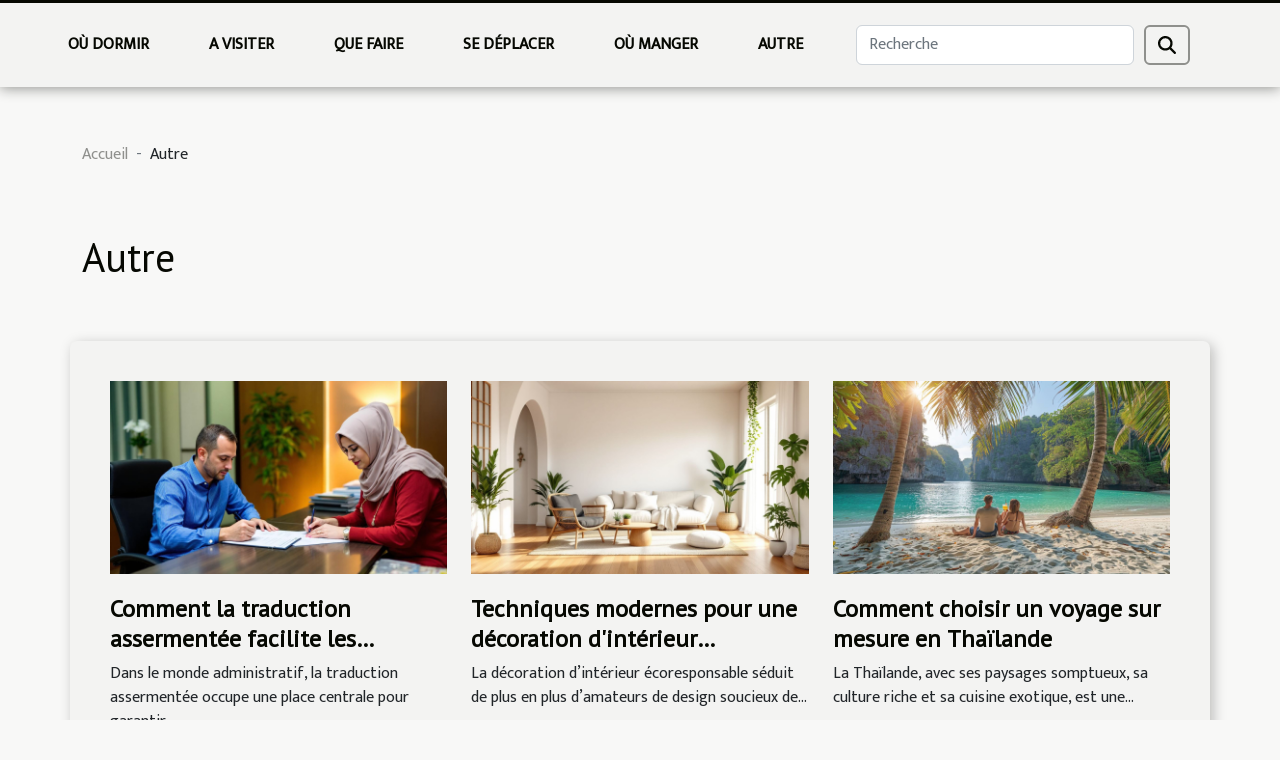

--- FILE ---
content_type: text/html; charset=UTF-8
request_url: https://www.vdnfrance.com/autre
body_size: 10968
content:
<!DOCTYPE html>
    <html lang="fr">
<head>
    <meta charset="utf-8">
    <meta name="viewport" content="width=device-width, initial-scale=1">
    <title>Autre  - www.vdnfrance.com</title>

<meta name="description" content="">

<meta name="robots" content="index,follow" />
<link rel="icon" type="image/png" href="/favicon.png" />


    <link rel="stylesheet" href="/css/style2.css">
</head>
<body>
    <header>
    <div class="container-fluid fixed-top d-flex justify-content-center">
        <nav class="navbar navbar-expand-xl pt-3">
            <div class="container-fluid">
                <button class="navbar-toggler" type="button" data-bs-toggle="collapse" data-bs-target="#navbarSupportedContent" aria-controls="navbarSupportedContent" aria-expanded="false" aria-label="Toggle navigation">
                    <svg xmlns="http://www.w3.org/2000/svg" fill="currentColor" class="bi bi-list" viewBox="0 0 16 16">
                        <path fill-rule="evenodd" d="M2.5 12a.5.5 0 0 1 .5-.5h10a.5.5 0 0 1 0 1H3a.5.5 0 0 1-.5-.5m0-4a.5.5 0 0 1 .5-.5h10a.5.5 0 0 1 0 1H3a.5.5 0 0 1-.5-.5m0-4a.5.5 0 0 1 .5-.5h10a.5.5 0 0 1 0 1H3a.5.5 0 0 1-.5-.5"></path>
                    </svg>
                </button>
                <div class="collapse navbar-collapse" id="navbarSupportedContent">
                    <ul class="navbar-nav">
                                                    <li class="nav-item">
    <a href="/ou-dormir" class="nav-link">Où dormir</a>
    </li>
                                    <li class="nav-item">
    <a href="/a-visiter" class="nav-link">A visiter</a>
    </li>
                                    <li class="nav-item">
    <a href="/que-faire" class="nav-link">Que faire</a>
    </li>
                                    <li class="nav-item">
    <a href="/se-deplacer" class="nav-link">Se déplacer</a>
    </li>
                                    <li class="nav-item">
    <a href="/ou-manger" class="nav-link">Où manger</a>
    </li>
                                    <li class="nav-item">
    <a href="/autre" class="nav-link">Autre</a>
    </li>
                            </ul>
                    <form class="d-flex" role="search" method="get" action="/search">
    <input type="search" class="form-control"  name="q" placeholder="Recherche" aria-label="Recherche"  pattern=".*\S.*" required>
    <button type="submit" class="btn">
        <svg xmlns="http://www.w3.org/2000/svg" width="18px" height="18px" fill="currentColor" viewBox="0 0 512 512">
                    <path d="M416 208c0 45.9-14.9 88.3-40 122.7L502.6 457.4c12.5 12.5 12.5 32.8 0 45.3s-32.8 12.5-45.3 0L330.7 376c-34.4 25.2-76.8 40-122.7 40C93.1 416 0 322.9 0 208S93.1 0 208 0S416 93.1 416 208zM208 352a144 144 0 1 0 0-288 144 144 0 1 0 0 288z"/>
                </svg>
    </button>
</form>
                </div>
            </div>
        </nav>
    </div>
</header>
<div class="container">
        <nav aria-label="breadcrumb"
               style="--bs-breadcrumb-divider: '-';" >
            <ol class="breadcrumb">
                <li class="breadcrumb-item"><a href="/">Accueil</a></li>
                                <li class="breadcrumb-item">
                    Autre                </li>
            </ol>
        </nav>
    </div>
<main>
        <div class="container main" ><h1>
                Autre            </h1></div>        <section class="newest-list">
        <div class="container">
                        
            <div class="row">
                                    <div class="col-12 col-md-4">
                        <figure><a href="/comment-la-traduction-assermentee-facilite-les-demarches-administratives" title="Autre - Comment la traduction assermentée facilite les démarches administratives"><img class="img-fluid" src="/images/comment-la-traduction-assermentee-facilite-les-demarches-administratives.jpg" alt="Autre - Comment la traduction assermentée facilite les démarches administratives"></a></figure><figcaption>Comment la traduction assermentée facilite les démarches administratives</figcaption>                        <div>
                                                    </div>
                        <h4><a href="/comment-la-traduction-assermentee-facilite-les-demarches-administratives" title="Comment la traduction assermentée facilite les démarches administratives">Comment la traduction assermentée facilite les démarches administratives</a></h4>                        <time datetime="2025-06-16 02:24:03">16 juin 2025 02:24</time>                        <div>
Dans le monde administratif, la traduction assermentée occupe une place centrale pour garantir...</div>                    </div>
                                    <div class="col-12 col-md-4">
                        <figure><a href="/techniques-modernes-pour-une-decoration-dinterieur-ecoresponsable" title="Autre - Techniques modernes pour une décoration d&#039;intérieur écoresponsable"><img class="img-fluid" src="/images/techniques-modernes-pour-une-decoration-dinterieur-ecoresponsable.jpg" alt="Autre - Techniques modernes pour une décoration d&#039;intérieur écoresponsable"></a></figure><figcaption>Techniques modernes pour une décoration d'intérieur écoresponsable</figcaption>                        <div>
                                                    </div>
                        <h4><a href="/techniques-modernes-pour-une-decoration-dinterieur-ecoresponsable" title="Techniques modernes pour une décoration d&#039;intérieur écoresponsable">Techniques modernes pour une décoration d'intérieur écoresponsable</a></h4>                        <time datetime="2025-05-27 09:58:03">27 mai 2025 09:58</time>                        <div>
La décoration d’intérieur écoresponsable séduit de plus en plus d’amateurs de design soucieux de...</div>                    </div>
                                    <div class="col-12 col-md-4">
                        <figure><a href="/comment-choisir-un-voyage-sur-mesure-en-thailande" title="Autre - Comment choisir un voyage sur mesure en Thaïlande"><img class="img-fluid" src="/images/comment-choisir-un-voyage-sur-mesure-en-thailande.jpg" alt="Autre - Comment choisir un voyage sur mesure en Thaïlande"></a></figure><figcaption>Comment choisir un voyage sur mesure en Thaïlande</figcaption>                        <div>
                                                    </div>
                        <h4><a href="/comment-choisir-un-voyage-sur-mesure-en-thailande" title="Comment choisir un voyage sur mesure en Thaïlande">Comment choisir un voyage sur mesure en Thaïlande</a></h4>                        <time datetime="2024-09-26 01:14:04">26 septembre 2024 01:14</time>                        <div>
La Thaïlande, avec ses paysages somptueux, sa culture riche et sa cuisine exotique, est une...</div>                    </div>
                                    <div class="col-12 col-md-4">
                        <figure><a href="/que-peut-on-decouvrir-dans-une-maison-de-retraite-capable-de-repondre-aux-besoins-des-seniors" title="Autre - Que peut-on découvrir dans une maison de retraite capable de répondre aux besoins des seniors ?"><img class="img-fluid" src="/images/que-peut-on-decouvrir-dans-une-maison-de-retraite-capable-de-repondre-aux-besoins-des-seniors.jpg" alt="Autre - Que peut-on découvrir dans une maison de retraite capable de répondre aux besoins des seniors ?"></a></figure><figcaption>Que peut-on découvrir dans une maison de retraite capable de répondre aux besoins des seniors ?</figcaption>                        <div>
                                                    </div>
                        <h4><a href="/que-peut-on-decouvrir-dans-une-maison-de-retraite-capable-de-repondre-aux-besoins-des-seniors" title="Que peut-on découvrir dans une maison de retraite capable de répondre aux besoins des seniors ?">Que peut-on découvrir dans une maison de retraite capable de répondre aux besoins des seniors ?</a></h4>                        <time datetime="2023-12-11 00:18:02">11 décembre 2023 00:18</time>                        <div>Dans l'univers bienveillant des maisons de retraite, le bien-être des seniors est au cœur des...</div>                    </div>
                                    <div class="col-12 col-md-4">
                        <figure><a href="/profitez-de-la-tranquillite-des-gites-avec-piscine-en-charente-maritime-a-clos-des-seguineries" title="Autre - Profitez de la tranquillité des gîtes avec piscine en Charente Maritime à Clos des Séguineries"><img class="img-fluid" src="/images/profitez-de-la-tranquillite-des-gites-avec-piscine-en-charente-maritime-a-clos-des-seguineries.jpg" alt="Autre - Profitez de la tranquillité des gîtes avec piscine en Charente Maritime à Clos des Séguineries"></a></figure><figcaption>Profitez de la tranquillité des gîtes avec piscine en Charente Maritime à Clos des Séguineries</figcaption>                        <div>
                                                    </div>
                        <h4><a href="/profitez-de-la-tranquillite-des-gites-avec-piscine-en-charente-maritime-a-clos-des-seguineries" title="Profitez de la tranquillité des gîtes avec piscine en Charente Maritime à Clos des Séguineries">Profitez de la tranquillité des gîtes avec piscine en Charente Maritime à Clos des Séguineries</a></h4>                        <time datetime="2023-12-04 09:05:46">4 décembre 2023 09:05</time>                        <div>
Si vous êtes à la recherche d'une escapade tranquille et charmante, ne cherchez pas plus loin que...</div>                    </div>
                                    <div class="col-12 col-md-4">
                        <figure><a href="/quest-ce-quil-faut-pour-bien-organiser-un-voyage-de-noces" title="Autre - Qu’est-ce qu’il faut pour bien organiser un voyage de noces ?"><img class="img-fluid" src="/images/quest-ce-quil-faut-pour-bien-organiser-un-voyage-de-noces.jpeg" alt="Autre - Qu’est-ce qu’il faut pour bien organiser un voyage de noces ?"></a></figure><figcaption>Qu’est-ce qu’il faut pour bien organiser un voyage de noces ?</figcaption>                        <div>
                                                    </div>
                        <h4><a href="/quest-ce-quil-faut-pour-bien-organiser-un-voyage-de-noces" title="Qu’est-ce qu’il faut pour bien organiser un voyage de noces ?">Qu’est-ce qu’il faut pour bien organiser un voyage de noces ?</a></h4>                        <time datetime="2023-11-08 09:52:35">8 novembre 2023 09:52</time>                        <div>Après le mariage, les couples commencent à penser à comment bien organiser un voyage de noces. Vu...</div>                    </div>
                                    <div class="col-12 col-md-4">
                        <figure><a href="/que-savez-vous-du-palais-du-facteur-cheval" title="Autre - Que savez-vous du palais du facteur cheval ?"><img class="img-fluid" src="/images/que-savez-vous-du-palais-du-facteur-cheval.jpg" alt="Autre - Que savez-vous du palais du facteur cheval ?"></a></figure><figcaption>Que savez-vous du palais du facteur cheval ?</figcaption>                        <div>
                                                    </div>
                        <h4><a href="/que-savez-vous-du-palais-du-facteur-cheval" title="Que savez-vous du palais du facteur cheval ?">Que savez-vous du palais du facteur cheval ?</a></h4>                        <time datetime="2023-11-08 09:52:35">8 novembre 2023 09:52</time>                        <div>Vous entendrez certainement parler d’un incroyable palais du facteur cheval et vous avez l’envie...</div>                    </div>
                                    <div class="col-12 col-md-4">
                        <figure><a href="/la-faune-et-la-flore-a-decouvrir-lors-dun-safari-dans-le-desert-a-dubai" title="Autre - La faune et la flore à découvrir lors d&#039;un safari dans le désert à Dubaï"><img class="img-fluid" src="/images/la-faune-et-la-flore-a-decouvrir-lors-dun-safari-dans-le-desert-a-dubai.jpg" alt="Autre - La faune et la flore à découvrir lors d&#039;un safari dans le désert à Dubaï"></a></figure><figcaption>La faune et la flore à découvrir lors d'un safari dans le désert à Dubaï</figcaption>                        <div>
                                                    </div>
                        <h4><a href="/la-faune-et-la-flore-a-decouvrir-lors-dun-safari-dans-le-desert-a-dubai" title="La faune et la flore à découvrir lors d&#039;un safari dans le désert à Dubaï">La faune et la flore à découvrir lors d'un safari dans le désert à Dubaï</a></h4>                        <time datetime="2023-09-25 16:50:08">25 septembre 2023 16:50</time>                        <div>
Lorsque l'on pense à un safari, l'image qui vient souvent à l'esprit est celle de la savane...</div>                    </div>
                                    <div class="col-12 col-md-4">
                        <figure><a href="/une-exploration-approfondie-des-services-offerts-par-une-agence-de-traduction-a-nice" title="Autre - Une exploration approfondie des services offerts par une agence de traduction à Nice"><img class="img-fluid" src="/images/une-exploration-approfondie-des-services-offerts-par-une-agence-de-traduction-a-nice.jpg" alt="Autre - Une exploration approfondie des services offerts par une agence de traduction à Nice"></a></figure><figcaption>Une exploration approfondie des services offerts par une agence de traduction à Nice</figcaption>                        <div>
                                                    </div>
                        <h4><a href="/une-exploration-approfondie-des-services-offerts-par-une-agence-de-traduction-a-nice" title="Une exploration approfondie des services offerts par une agence de traduction à Nice">Une exploration approfondie des services offerts par une agence de traduction à Nice</a></h4>                        <time datetime="2023-08-30 13:24:02">30 août 2023 13:24</time>                        <div>
Dans un monde de plus en plus globalisé, la communication traverse les frontières et les...</div>                    </div>
                                    <div class="col-12 col-md-4">
                        <figure><a href="/decouvrir-les-activites-incontournables-et-les-sites-naturels-a-visiter-lors-dun-sejour-en-camping-dans-le-var" title="Autre - Découvrir les activités incontournables et les sites naturels à visiter lors d&#039;un séjour en camping dans le Var"><img class="img-fluid" src="/images/decouvrir-les-activites-incontournables-et-les-sites-naturels-a-visiter-lors-dun-sejour-en-camping-dans-le-var.jpg" alt="Autre - Découvrir les activités incontournables et les sites naturels à visiter lors d&#039;un séjour en camping dans le Var"></a></figure><figcaption>Découvrir les activités incontournables et les sites naturels à visiter lors d'un séjour en camping dans le Var</figcaption>                        <div>
                                                    </div>
                        <h4><a href="/decouvrir-les-activites-incontournables-et-les-sites-naturels-a-visiter-lors-dun-sejour-en-camping-dans-le-var" title="Découvrir les activités incontournables et les sites naturels à visiter lors d&#039;un séjour en camping dans le Var">Découvrir les activités incontournables et les sites naturels à visiter lors d'un séjour en camping dans le Var</a></h4>                        <time datetime="2023-08-28 20:00:03">28 août 2023 20:00</time>                        <div>
Le Var, cette région pittoresque de la Côte d'Azur, est une destination de camping par excellence...</div>                    </div>
                                    <div class="col-12 col-md-4">
                        <figure><a href="/les-bienfaits-de-loenologie-sur-la-sante" title="Autre - Les bienfaits de l&#039;oenologie sur la santé"><img class="img-fluid" src="/images/les-bienfaits-de-loenologie-sur-la-sante.jpg" alt="Autre - Les bienfaits de l&#039;oenologie sur la santé"></a></figure><figcaption>Les bienfaits de l'oenologie sur la santé</figcaption>                        <div>
                                                    </div>
                        <h4><a href="/les-bienfaits-de-loenologie-sur-la-sante" title="Les bienfaits de l&#039;oenologie sur la santé">Les bienfaits de l'oenologie sur la santé</a></h4>                        <time datetime="2023-08-10 03:10:10">10 août 2023 03:10</time>                        <div>
L'oenologie est souvent associée à l'univers luxueux des vins fins et millésimés. Toutefois, elle...</div>                    </div>
                                    <div class="col-12 col-md-4">
                        <figure><a href="/3-raisons-daller-au-mexique-la-diversite-bat-sous-le-chaud-soleil-americain" title="Autre - 3 raisons d&#039;aller au Mexique : la diversité bat sous le chaud soleil américain"><img class="img-fluid" src="/images/3-raisons-daller-au-mexique-la-diversite-bat-sous-le-chaud-soleil-americain.jpeg" alt="Autre - 3 raisons d&#039;aller au Mexique : la diversité bat sous le chaud soleil américain"></a></figure><figcaption>3 raisons d'aller au Mexique : la diversité bat sous le chaud soleil américain</figcaption>                        <div>
                                                    </div>
                        <h4><a href="/3-raisons-daller-au-mexique-la-diversite-bat-sous-le-chaud-soleil-americain" title="3 raisons d&#039;aller au Mexique : la diversité bat sous le chaud soleil américain">3 raisons d'aller au Mexique : la diversité bat sous le chaud soleil américain</a></h4>                        <time datetime="2023-08-03 03:04:02">3 août 2023 03:04</time>                        <div>Le Mexique est le rêve de nombreux voyageurs passionnés. Pourquoi ? Nous connaissons au moins...</div>                    </div>
                                    <div class="col-12 col-md-4">
                        <figure><a href="/experience-immersive-decouvrez-les-avantages-des-sejours-linguistiques" title="Autre - Expérience immersive: découvrez les avantages des séjours linguistiques"><img class="img-fluid" src="/images/experience-immersive-decouvrez-les-avantages-des-sejours-linguistiques.jpeg" alt="Autre - Expérience immersive: découvrez les avantages des séjours linguistiques"></a></figure><figcaption>Expérience immersive: découvrez les avantages des séjours linguistiques</figcaption>                        <div>
                                                    </div>
                        <h4><a href="/experience-immersive-decouvrez-les-avantages-des-sejours-linguistiques" title="Expérience immersive: découvrez les avantages des séjours linguistiques">Expérience immersive: découvrez les avantages des séjours linguistiques</a></h4>                        <time datetime="2023-07-31 17:00:35">31 juillet 2023 17:00</time>                        <div>
Immergez-vous dans une culture étrangère, découvrez de nouveaux horizons et perfectionnez vos...</div>                    </div>
                                    <div class="col-12 col-md-4">
                        <figure><a href="/decouvrez-les-secrets-de-la-peche-en-mer-avec-des-marins-professionnels-au-grau-du-roi" title="Autre - Découvrez les secrets de la pêche en mer avec des marins professionnels au Grau-du-Roi"><img class="img-fluid" src="/images/decouvrez-les-secrets-de-la-peche-en-mer-avec-des-marins-professionnels-au-grau-du-roi.jpg" alt="Autre - Découvrez les secrets de la pêche en mer avec des marins professionnels au Grau-du-Roi"></a></figure><figcaption>Découvrez les secrets de la pêche en mer avec des marins professionnels au Grau-du-Roi</figcaption>                        <div>
                                                    </div>
                        <h4><a href="/decouvrez-les-secrets-de-la-peche-en-mer-avec-des-marins-professionnels-au-grau-du-roi" title="Découvrez les secrets de la pêche en mer avec des marins professionnels au Grau-du-Roi">Découvrez les secrets de la pêche en mer avec des marins professionnels au Grau-du-Roi</a></h4>                        <time datetime="2023-06-02 02:22:02">2 juin 2023 02:22</time>                        <div>&nbsp;
La pêche en mer est une activité passionnante qui attire de nombreux amateurs de sensations...</div>                    </div>
                                    <div class="col-12 col-md-4">
                        <figure><a href="/que-pouvez-vous-visiter-dans-le-golfe-du-valinco" title="Autre - Que pouvez-vous visiter dans le golfe du Valinco ?"><img class="img-fluid" src="/images/que-pouvez-vous-visiter-dans-le-golfe-du-valinco.jpg" alt="Autre - Que pouvez-vous visiter dans le golfe du Valinco ?"></a></figure><figcaption>Que pouvez-vous visiter dans le golfe du Valinco ?</figcaption>                        <div>
                                                    </div>
                        <h4><a href="/que-pouvez-vous-visiter-dans-le-golfe-du-valinco" title="Que pouvez-vous visiter dans le golfe du Valinco ?">Que pouvez-vous visiter dans le golfe du Valinco ?</a></h4>                        <time datetime="2023-05-31 22:28:03">31 mai 2023 22:28</time>                        <div>Aujourd'hui, vous avez la possibilité d'effectuer un voyage et visiter l'endroit que vous désirez....</div>                    </div>
                                    <div class="col-12 col-md-4">
                        <figure><a href="/les-meilleurs-wc-de-camping-lesquels" title="Autre - Les meilleurs WC de camping : Lesquels ?"><img class="img-fluid" src="/images/les-meilleurs-wc-de-camping-lesquels.jpg" alt="Autre - Les meilleurs WC de camping : Lesquels ?"></a></figure><figcaption>Les meilleurs WC de camping : Lesquels ?</figcaption>                        <div>
                                                    </div>
                        <h4><a href="/les-meilleurs-wc-de-camping-lesquels" title="Les meilleurs WC de camping : Lesquels ?">Les meilleurs WC de camping : Lesquels ?</a></h4>                        <time datetime="2023-04-25 19:26:02">25 avril 2023 19:26</time>                        <div>Lorsque vous partez en camping, il est important de vous assurer que vous avez tout ce dont vous...</div>                    </div>
                                    <div class="col-12 col-md-4">
                        <figure><a href="/que-visiter-et-faire-a-louest-de-la-corsica" title="Autre - Que visiter et faire à l&#039;ouest de la Corsica ?"><img class="img-fluid" src="/images/que-visiter-et-faire-a-louest-de-la-corsica.jpg" alt="Autre - Que visiter et faire à l&#039;ouest de la Corsica ?"></a></figure><figcaption>Que visiter et faire à l'ouest de la Corsica ?</figcaption>                        <div>
                                                    </div>
                        <h4><a href="/que-visiter-et-faire-a-louest-de-la-corsica" title="Que visiter et faire à l&#039;ouest de la Corsica ?">Que visiter et faire à l'ouest de la Corsica ?</a></h4>                        <time datetime="2023-04-07 02:08:02">7 avril 2023 02:08</time>                        <div>Vous avez aujourd'hui la possibilité de voyager un peu partout dans le monde pour diverses raisons...</div>                    </div>
                                    <div class="col-12 col-md-4">
                        <figure><a href="/pourquoi-louer-un-autocar-avec-chauffeur" title="Autre - Pourquoi louer un autocar avec chauffeur ?"><img class="img-fluid" src="/images/pourquoi-louer-un-autocar-avec-chauffeur.jpg" alt="Autre - Pourquoi louer un autocar avec chauffeur ?"></a></figure><figcaption>Pourquoi louer un autocar avec chauffeur ?</figcaption>                        <div>
                                                    </div>
                        <h4><a href="/pourquoi-louer-un-autocar-avec-chauffeur" title="Pourquoi louer un autocar avec chauffeur ?">Pourquoi louer un autocar avec chauffeur ?</a></h4>                        <time datetime="2023-03-14 09:20:02">14 mars 2023 09:20</time>                        <div>Que vous ayez besoin de transport pour une sortie de groupe ou que vous souhaitiez simplement...</div>                    </div>
                                    <div class="col-12 col-md-4">
                        <figure><a href="/pourquoi-preferer-le-camping" title="Autre - Pourquoi préférer le camping?"><img class="img-fluid" src="/images/pourquoi-preferer-le-camping.jpeg" alt="Autre - Pourquoi préférer le camping?"></a></figure><figcaption>Pourquoi préférer le camping?</figcaption>                        <div>
                                                    </div>
                        <h4><a href="/pourquoi-preferer-le-camping" title="Pourquoi préférer le camping?">Pourquoi préférer le camping?</a></h4>                        <time datetime="2022-12-11 17:20:02">11 décembre 2022 17:20</time>                        <div>Le camping est l'une des activités de vacances les plus appréciées. Il existe plusieurs types de...</div>                    </div>
                                    <div class="col-12 col-md-4">
                        <figure><a href="/pays-basques-top-3-des-lieux-incontournables-a-visiter" title="Autre - Pays Basques : Top 3 des lieux incontournables à visiter"><img class="img-fluid" src="/images/pays-basques-top-3-des-lieux-incontournables-a-visiter.jpeg" alt="Autre - Pays Basques : Top 3 des lieux incontournables à visiter"></a></figure><figcaption>Pays Basques : Top 3 des lieux incontournables à visiter</figcaption>                        <div>
                                                    </div>
                        <h4><a href="/pays-basques-top-3-des-lieux-incontournables-a-visiter" title="Pays Basques : Top 3 des lieux incontournables à visiter">Pays Basques : Top 3 des lieux incontournables à visiter</a></h4>                        <time datetime="2022-11-27 04:40:03">27 novembre 2022 04:40</time>                        <div>Ah, le Pays Basque... Une région au caractère bien trempé, riche de culture, de traditions et de...</div>                    </div>
                                    <div class="col-12 col-md-4">
                        <figure><a href="/quels-sont-les-meilleurs-restaurants-de-burger-a-paris" title="Autre - Quels sont les meilleurs restaurants de burger à Paris ?"><img class="img-fluid" src="/images/quels-sont-les-meilleurs-restaurants-de-burger-a-paris.jpeg" alt="Autre - Quels sont les meilleurs restaurants de burger à Paris ?"></a></figure><figcaption>Quels sont les meilleurs restaurants de burger à Paris ?</figcaption>                        <div>
                                                    </div>
                        <h4><a href="/quels-sont-les-meilleurs-restaurants-de-burger-a-paris" title="Quels sont les meilleurs restaurants de burger à Paris ?">Quels sont les meilleurs restaurants de burger à Paris ?</a></h4>                        <time datetime="2022-11-22 00:12:03">22 novembre 2022 00:12</time>                        <div>La ville de Paris est l’une des plus plébiscitées au monde par les touristes. Contrairement à ce...</div>                    </div>
                                    <div class="col-12 col-md-4">
                        <figure><a href="/les-avantages-de-louer-un-autocar-avec-un-chauffeur" title="Autre - Les avantages de louer un autocar avec un chauffeur"><img class="img-fluid" src="/images/les-avantages-de-louer-un-autocar-avec-un-chauffeur.jpeg" alt="Autre - Les avantages de louer un autocar avec un chauffeur"></a></figure><figcaption>Les avantages de louer un autocar avec un chauffeur</figcaption>                        <div>
                                                    </div>
                        <h4><a href="/les-avantages-de-louer-un-autocar-avec-un-chauffeur" title="Les avantages de louer un autocar avec un chauffeur">Les avantages de louer un autocar avec un chauffeur</a></h4>                        <time datetime="2022-11-03 15:46:03">3 novembre 2022 15:46</time>                        <div>Pourquoi choisir de louer un autocar pour les voyages ? Ceci est la question que se pose la...</div>                    </div>
                                    <div class="col-12 col-md-4">
                        <figure><a href="/vacances-en-normandie-les-meilleures-destinations-possibles-2" title="Autre - Vacances en Normandie : les meilleures destinations possibles"><img class="img-fluid" src="/images/vacances-en-normandie-les-meilleures-destinations-possibles.jpeg" alt="Autre - Vacances en Normandie : les meilleures destinations possibles"></a></figure><figcaption>Vacances en Normandie : les meilleures destinations possibles</figcaption>                        <div>
                                                    </div>
                        <h4><a href="/vacances-en-normandie-les-meilleures-destinations-possibles-2" title="Vacances en Normandie : les meilleures destinations possibles">Vacances en Normandie : les meilleures destinations possibles</a></h4>                        <time datetime="2022-10-10 01:14:14">10 octobre 2022 01:14</time>                        <div>Après de long moments d'efforts, il est tout à fait logique de se reposer un temps soit peu. C'est...</div>                    </div>
                                    <div class="col-12 col-md-4">
                        <figure><a href="/comment-preparer-vos-vacances-voici-quelques-idees" title="Autre - Comment préparer vos vacances ? Voici quelques idées"><img class="img-fluid" src="/images/comment-preparer-vos-vacances-voici-quelques-idees.jpg" alt="Autre - Comment préparer vos vacances ? Voici quelques idées"></a></figure><figcaption>Comment préparer vos vacances ? Voici quelques idées</figcaption>                        <div>
                                                    </div>
                        <h4><a href="/comment-preparer-vos-vacances-voici-quelques-idees" title="Comment préparer vos vacances ? Voici quelques idées">Comment préparer vos vacances ? Voici quelques idées</a></h4>                        <time datetime="2022-10-09 06:28:02">9 octobre 2022 06:28</time>                        <div>Les vacances sont une partie importante de la vie, que vous le réalisiez ou pas. Prendre un congé...</div>                    </div>
                                    <div class="col-12 col-md-4">
                        <figure><a href="/pourquoi-visiter-ares" title="Autre - Pourquoi visiter Arès ?"><img class="img-fluid" src="/images/pourquoi-visiter-ares.jpeg" alt="Autre - Pourquoi visiter Arès ?"></a></figure><figcaption>Pourquoi visiter Arès ?</figcaption>                        <div>
                                                    </div>
                        <h4><a href="/pourquoi-visiter-ares" title="Pourquoi visiter Arès ?">Pourquoi visiter Arès ?</a></h4>                        <time datetime="2022-10-09 02:58:01">9 octobre 2022 02:58</time>                        <div>Après quelques mois de travail, vous avez voulu faire un break bien mérité. Petit bémol, vous...</div>                    </div>
                                    <div class="col-12 col-md-4">
                        <figure><a href="/nos-conseils-pour-choisir-un-hotel-en-pleine-nature" title="Autre - Nos conseils pour choisir un hôtel en pleine nature"><img class="img-fluid" src="/images/nos-conseils-pour-choisir-un-hotel-en-pleine-nature.jpg" alt="Autre - Nos conseils pour choisir un hôtel en pleine nature"></a></figure><figcaption>Nos conseils pour choisir un hôtel en pleine nature</figcaption>                        <div>
                                                    </div>
                        <h4><a href="/nos-conseils-pour-choisir-un-hotel-en-pleine-nature" title="Nos conseils pour choisir un hôtel en pleine nature">Nos conseils pour choisir un hôtel en pleine nature</a></h4>                        <time datetime="2022-10-08 02:20:03">8 octobre 2022 02:20</time>                        <div>De nos jours, le voyage est plus qu’une occasion de découverte et de distraction. Quel que soit le...</div>                    </div>
                                    <div class="col-12 col-md-4">
                        <figure><a href="/pourquoi-devriez-vous-visiter-paris" title="Autre - Pourquoi devriez-vous visiter Paris ?"><img class="img-fluid" src="/images/pourquoi-devriez-vous-visiter-paris.jpg" alt="Autre - Pourquoi devriez-vous visiter Paris ?"></a></figure><figcaption>Pourquoi devriez-vous visiter Paris ?</figcaption>                        <div>
                                                    </div>
                        <h4><a href="/pourquoi-devriez-vous-visiter-paris" title="Pourquoi devriez-vous visiter Paris ?">Pourquoi devriez-vous visiter Paris ?</a></h4>                        <time datetime="2022-09-12 14:11:14">12 septembre 2022 14:11</time>                        <div>Composée de beaux quartiers et de plusieurs arrondissements, Paris est une ville connue de presque...</div>                    </div>
                                    <div class="col-12 col-md-4">
                        <figure><a href="/le-giraffe-manor-et-lexperience-incroyable-quil-propose" title="Autre - Le Giraffe Manor et l’expérience incroyable qu’il propose"><img class="img-fluid" src="/images/le-giraffe-manor-et-lexperience-incroyable-quil-propose.jpeg" alt="Autre - Le Giraffe Manor et l’expérience incroyable qu’il propose"></a></figure><figcaption>Le Giraffe Manor et l’expérience incroyable qu’il propose</figcaption>                        <div>
                                                    </div>
                        <h4><a href="/le-giraffe-manor-et-lexperience-incroyable-quil-propose" title="Le Giraffe Manor et l’expérience incroyable qu’il propose">Le Giraffe Manor et l’expérience incroyable qu’il propose</a></h4>                        <time datetime="2022-09-02 01:50:25">2 septembre 2022 01:50</time>                        <div>Le Giraffe Manor est plus qu'un simple hôtel plein d’originalité, c’est une expérience unique à...</div>                    </div>
                                    <div class="col-12 col-md-4">
                        <figure><a href="/comment-bien-profiter-de-ses-journees-en-camping-a-la-rochelle" title="Autre - Comment bien profiter de ses journées en camping à La Rochelle ?"><img class="img-fluid" src="/images/comment-bien-profiter-de-ses-journees-en-camping-a-la-rochelle.jpg" alt="Autre - Comment bien profiter de ses journées en camping à La Rochelle ?"></a></figure><figcaption>Comment bien profiter de ses journées en camping à La Rochelle ?</figcaption>                        <div>
                                                    </div>
                        <h4><a href="/comment-bien-profiter-de-ses-journees-en-camping-a-la-rochelle" title="Comment bien profiter de ses journées en camping à La Rochelle ?">Comment bien profiter de ses journées en camping à La Rochelle ?</a></h4>                        <time datetime="2022-08-04 10:00:13">4 août 2022 10:00</time>                        <div>Avec une ambiance très chaleureuse et un style médiéval, la ville historique de La Rochelle est...</div>                    </div>
                                    <div class="col-12 col-md-4">
                        <figure><a href="/comment-trouver-des-lieux-urbex" title="Autre - Comment trouver des lieux urbex ?"><img class="img-fluid" src="/images/comment-trouver-des-lieux-urbex.jpg" alt="Autre - Comment trouver des lieux urbex ?"></a></figure><figcaption>Comment trouver des lieux urbex ?</figcaption>                        <div>
                                                    </div>
                        <h4><a href="/comment-trouver-des-lieux-urbex" title="Comment trouver des lieux urbex ?">Comment trouver des lieux urbex ?</a></h4>                        <time datetime="2022-07-28 00:29:28">28 juillet 2022 00:29</time>                        <div>Partir à la découverte de certains lieux abandonnés, oubliés depuis de bon nombre d’années est...</div>                    </div>
                                    <div class="col-12 col-md-4">
                        <figure><a href="/quelques-activites-a-pratiquer-a-annecy" title="Autre - Quelques activités à pratiquer à Annecy"><img class="img-fluid" src="/images/quelques-activites-a-pratiquer-a-annecy.jpeg" alt="Autre - Quelques activités à pratiquer à Annecy"></a></figure><figcaption>Quelques activités à pratiquer à Annecy</figcaption>                        <div>
                                                    </div>
                        <h4><a href="/quelques-activites-a-pratiquer-a-annecy" title="Quelques activités à pratiquer à Annecy">Quelques activités à pratiquer à Annecy</a></h4>                        <time datetime="2022-07-11 17:56:15">11 juillet 2022 17:56</time>                        <div>Pendant les vacances, le tourisme est une alternative que beaucoup choisissent. Parmi les...</div>                    </div>
                                    <div class="col-12 col-md-4">
                        <figure><a href="/quelques-lieux-magnifiques-de-rome-que-vous-devez-absolument-visiter" title="Autre - Quelques lieux magnifiques de Rome que vous devez absolument visiter"><img class="img-fluid" src="/images/quelques-lieux-magnifiques-de-rome-que-vous-devez-absolument-visiter.jpeg" alt="Autre - Quelques lieux magnifiques de Rome que vous devez absolument visiter"></a></figure><figcaption>Quelques lieux magnifiques de Rome que vous devez absolument visiter</figcaption>                        <div>
                                                    </div>
                        <h4><a href="/quelques-lieux-magnifiques-de-rome-que-vous-devez-absolument-visiter" title="Quelques lieux magnifiques de Rome que vous devez absolument visiter">Quelques lieux magnifiques de Rome que vous devez absolument visiter</a></h4>                        <time datetime="2022-06-18 02:28:11">18 juin 2022 02:28</time>                        <div>Vous venez de choisir Rome pour votre prochaine destination des vacances. C’est alors une très...</div>                    </div>
                                    <div class="col-12 col-md-4">
                        <figure><a href="/3-activites-inevitable-a-faire-en-hiver-en-laponie" title="Autre - 3 activités inévitable à faire en hiver en Laponie"><img class="img-fluid" src="/images/3-activites-inevitable-a-faire-en-hiver-en-laponie.jpeg" alt="Autre - 3 activités inévitable à faire en hiver en Laponie"></a></figure><figcaption>3 activités inévitable à faire en hiver en Laponie</figcaption>                        <div>
                                                    </div>
                        <h4><a href="/3-activites-inevitable-a-faire-en-hiver-en-laponie" title="3 activités inévitable à faire en hiver en Laponie">3 activités inévitable à faire en hiver en Laponie</a></h4>                        <time datetime="2022-05-09 19:12:23">9 mai 2022 19:12</time>                        <div>Certains voyages permettent de réaliser vos rêves. La Laponie fait partie de ces voyages qui...</div>                    </div>
                                    <div class="col-12 col-md-4">
                        <figure><a href="/les-egouts-de-paris-a-la-decouverte-de-ce-musee-special" title="Autre - Les égouts de Paris : à la découverte de ce musée spécial !"><img class="img-fluid" src="/images/les-egouts-de-paris-a-la-decouverte-de-ce-musee-special.jpg" alt="Autre - Les égouts de Paris : à la découverte de ce musée spécial !"></a></figure><figcaption>Les égouts de Paris : à la découverte de ce musée spécial !</figcaption>                        <div>
                                                    </div>
                        <h4><a href="/les-egouts-de-paris-a-la-decouverte-de-ce-musee-special" title="Les égouts de Paris : à la découverte de ce musée spécial !">Les égouts de Paris : à la découverte de ce musée spécial !</a></h4>                        <time datetime="2022-04-22 01:42:20">22 avril 2022 01:42</time>                        <div>Vous aimeriez visiter Paris, mais d’une autre manière, c’est-à-dire de façon spéciale et originale ...</div>                    </div>
                                    <div class="col-12 col-md-4">
                        <figure><a href="/3-conseils-pour-eviter-de-payer-le-supplement-bagage" title="Autre - 3 conseils pour éviter  de payer le supplément bagage"><img class="img-fluid" src="/images/3-conseils-pour-eviter-de-payer-le-supplement-bagage.jpeg" alt="Autre - 3 conseils pour éviter  de payer le supplément bagage"></a></figure><figcaption>3 conseils pour éviter  de payer le supplément bagage</figcaption>                        <div>
                                                    </div>
                        <h4><a href="/3-conseils-pour-eviter-de-payer-le-supplement-bagage" title="3 conseils pour éviter  de payer le supplément bagage">3 conseils pour éviter  de payer le supplément bagage</a></h4>                        <time datetime="2022-04-22 00:44:49">22 avril 2022 00:44</time>                        <div>Se retrouver à l’aéroport avec un excédent de bagage qu’il faudra payer alors que vous ne vous y...</div>                    </div>
                                    <div class="col-12 col-md-4">
                        <figure><a href="/randonnee-dans-les-massifs-de-bavella-quel-endroit-choisir" title="Autre - Randonnée dans les massifs de Bavella : quel endroit choisir ?"><img class="img-fluid" src="/images/randonnee-dans-les-massifs-de-bavella-quel-endroit-choisir.jpg" alt="Autre - Randonnée dans les massifs de Bavella : quel endroit choisir ?"></a></figure><figcaption>Randonnée dans les massifs de Bavella : quel endroit choisir ?</figcaption>                        <div>
                                                    </div>
                        <h4><a href="/randonnee-dans-les-massifs-de-bavella-quel-endroit-choisir" title="Randonnée dans les massifs de Bavella : quel endroit choisir ?">Randonnée dans les massifs de Bavella : quel endroit choisir ?</a></h4>                        <time datetime="2022-04-10 21:32:15">10 avril 2022 21:32</time>                        <div>Les massifs de Bavella font partie des paysages les plus convoités de la Corse. Lors de votre...</div>                    </div>
                                    <div class="col-12 col-md-4">
                        <figure><a href="/pourquoi-faire-une-randonnee-en-normandie" title="Autre - Pourquoi faire une randonnée en Normandie ?"><img class="img-fluid" src="/images/pourquoi-faire-une-randonnee-en-normandie.jpeg" alt="Autre - Pourquoi faire une randonnée en Normandie ?"></a></figure><figcaption>Pourquoi faire une randonnée en Normandie ?</figcaption>                        <div>
                                                    </div>
                        <h4><a href="/pourquoi-faire-une-randonnee-en-normandie" title="Pourquoi faire une randonnée en Normandie ?">Pourquoi faire une randonnée en Normandie ?</a></h4>                        <time datetime="2022-03-19 22:22:47">19 mars 2022 22:22</time>                        <div>Lorsque vous avez de faire une randonnée, vous vous demander surement le meilleur endroit qui peut...</div>                    </div>
                                    <div class="col-12 col-md-4">
                        <figure><a href="/pourquoi-louer-le-chateau-de-brou-pour-votre-mariage" title="Autre - Pourquoi louer le château de Brou pour votre Mariage"><img class="img-fluid" src="/images/pourquoi-louer-le-chateau-de-brou-pour-votre-mariage.jpeg" alt="Autre - Pourquoi louer le château de Brou pour votre Mariage"></a></figure><figcaption>Pourquoi louer le château de Brou pour votre Mariage</figcaption>                        <div>
                                                    </div>
                        <h4><a href="/pourquoi-louer-le-chateau-de-brou-pour-votre-mariage" title="Pourquoi louer le château de Brou pour votre Mariage">Pourquoi louer le château de Brou pour votre Mariage</a></h4>                        <time datetime="2022-02-18 01:27:01">18 février 2022 01:27</time>                        <div>Le mariage est l’un des moments les plus importants et les plus heureux dans la vie d’un homme. De...</div>                    </div>
                                    <div class="col-12 col-md-4">
                        <figure><a href="/les-destinations-a-ne-pas-manquer-pendant-vos-vacances" title="Autre - Les destinations à ne pas manquer pendant vos vacances"><img class="img-fluid" src="/images/les-destinations-a-ne-pas-manquer-pendant-vos-vacances.jpg" alt="Autre - Les destinations à ne pas manquer pendant vos vacances"></a></figure><figcaption>Les destinations à ne pas manquer pendant vos vacances</figcaption>                        <div>
                                                    </div>
                        <h4><a href="/les-destinations-a-ne-pas-manquer-pendant-vos-vacances" title="Les destinations à ne pas manquer pendant vos vacances">Les destinations à ne pas manquer pendant vos vacances</a></h4>                        <time datetime="2022-01-27 10:04:44">27 janvier 2022 10:04</time>                        <div>Durant les vacances, il est agréable de sortir de sa zone de confort et de visiter d'autres pays...</div>                    </div>
                                    <div class="col-12 col-md-4">
                        <figure><a href="/en-quoi-la-consommation-davocats-est-elle-benefique" title="Autre - En quoi la consommation d&#039;avocats est-elle bénéfique ?"><img class="img-fluid" src="/images/en-quoi-la-consommation-davocats-est-elle-benefique.jpeg" alt="Autre - En quoi la consommation d&#039;avocats est-elle bénéfique ?"></a></figure><figcaption>En quoi la consommation d'avocats est-elle bénéfique ?</figcaption>                        <div>
                                                    </div>
                        <h4><a href="/en-quoi-la-consommation-davocats-est-elle-benefique" title="En quoi la consommation d&#039;avocats est-elle bénéfique ?">En quoi la consommation d'avocats est-elle bénéfique ?</a></h4>                        <time datetime="2022-01-07 16:35:18">7 janvier 2022 16:35</time>                        <div>L'avocat, issu de la plante Persea Americana, est un fruit riche en plusieurs vitamines C qui...</div>                    </div>
                                    <div class="col-12 col-md-4">
                        <figure><a href="/quels-sont-les-differents-moyens-de-rejoindre-le-depart-du-gr20" title="Autre - Quels sont les différents moyens de rejoindre le départ du GR20 ?"><img class="img-fluid" src="/images/quels-sont-les-differents-moyens-de-rejoindre-le-depart-du-gr20.jpg" alt="Autre - Quels sont les différents moyens de rejoindre le départ du GR20 ?"></a></figure><figcaption>Quels sont les différents moyens de rejoindre le départ du GR20 ?</figcaption>                        <div>
                                                    </div>
                        <h4><a href="/quels-sont-les-differents-moyens-de-rejoindre-le-depart-du-gr20" title="Quels sont les différents moyens de rejoindre le départ du GR20 ?">Quels sont les différents moyens de rejoindre le départ du GR20 ?</a></h4>                        <time datetime="2021-12-31 19:00:32">31 décembre 2021 19:00</time>                        <div>Le GR20, également connu sous le nom de Grande Randonnée 20, est un sentier qui traverse la...</div>                    </div>
                                    <div class="col-12 col-md-4">
                        <figure><a href="/top-3-des-plus-belles-villes-du-monde" title="Autre - Top 3 des plus belles villes du monde"><img class="img-fluid" src="/images/top-3-des-plus-belles-villes-du-monde.jpeg" alt="Autre - Top 3 des plus belles villes du monde"></a></figure><figcaption>Top 3 des plus belles villes du monde</figcaption>                        <div>
                                                    </div>
                        <h4><a href="/top-3-des-plus-belles-villes-du-monde" title="Top 3 des plus belles villes du monde">Top 3 des plus belles villes du monde</a></h4>                        <time datetime="2021-12-12 18:19:43">12 décembre 2021 18:19</time>                        <div>Un meilleur souvenir ou un événement marquant qui ayant un rapport avec une ville peut influencer...</div>                    </div>
                                    <div class="col-12 col-md-4">
                        <figure><a href="/de-bonnes-raisons-de-visiter-saint-malo" title="Autre - De bonnes raisons de visiter Saint-Malo"><img class="img-fluid" src="/images/de-bonnes-raisons-de-visiter-saint-malo.jpg" alt="Autre - De bonnes raisons de visiter Saint-Malo"></a></figure><figcaption>De bonnes raisons de visiter Saint-Malo</figcaption>                        <div>
                                                    </div>
                        <h4><a href="/de-bonnes-raisons-de-visiter-saint-malo" title="De bonnes raisons de visiter Saint-Malo">De bonnes raisons de visiter Saint-Malo</a></h4>                        <time datetime="2021-12-02 13:41:43">2 décembre 2021 13:41</time>                        <div>Vous souhaitez partir en voyage et vous vous demandez la meilleure destination pour vous. Ne vous...</div>                    </div>
                                    <div class="col-12 col-md-4">
                        <figure><a href="/quest-ce-que-le-visa-et-quelles-sont-les-demarches-pour-lobtenir" title="Autre - Qu’est-ce que le visa et quelles sont les démarches pour l’obtenir ?"><img class="img-fluid" src="/images/quest-ce-que-le-visa-et-quelles-sont-les-demarches-pour-lobtenir.jpg" alt="Autre - Qu’est-ce que le visa et quelles sont les démarches pour l’obtenir ?"></a></figure><figcaption>Qu’est-ce que le visa et quelles sont les démarches pour l’obtenir ?</figcaption>                        <div>
                                                    </div>
                        <h4><a href="/quest-ce-que-le-visa-et-quelles-sont-les-demarches-pour-lobtenir" title="Qu’est-ce que le visa et quelles sont les démarches pour l’obtenir ?">Qu’est-ce que le visa et quelles sont les démarches pour l’obtenir ?</a></h4>                        <time datetime="2021-10-16 13:18:34">16 octobre 2021 13:18</time>                        <div>Aller sur un territoire étranger après un voyage nécessite l’obtention d’un visa. Cela peut être...</div>                    </div>
                                    <div class="col-12 col-md-4">
                        <figure><a href="/les-meilleurs-endroits-ou-voyager-dans-le-monde-en-ete" title="Autre - Les meilleurs endroits où voyager dans le monde en été"><img class="img-fluid" src="/images/les-meilleurs-endroits-ou-voyager-dans-le-monde-en-ete.jpg" alt="Autre - Les meilleurs endroits où voyager dans le monde en été"></a></figure><figcaption>Les meilleurs endroits où voyager dans le monde en été</figcaption>                        <div>
                                                    </div>
                        <h4><a href="/les-meilleurs-endroits-ou-voyager-dans-le-monde-en-ete" title="Les meilleurs endroits où voyager dans le monde en été">Les meilleurs endroits où voyager dans le monde en été</a></h4>                        <time datetime="2021-09-29 14:37:09">29 septembre 2021 14:37</time>                        <div>La saison la plus ensoleillée de l'année doit être appréciée dans des destinations où la chaleur...</div>                    </div>
                                    <div class="col-12 col-md-4">
                        <figure><a href="/ou-visiter-au-canada" title="Autre - Où visiter au Canada ?"><img class="img-fluid" src="/images/ou-visiter-au-canada.jpg" alt="Autre - Où visiter au Canada ?"></a></figure><figcaption>Où visiter au Canada ?</figcaption>                        <div>
                                                    </div>
                        <h4><a href="/ou-visiter-au-canada" title="Où visiter au Canada ?">Où visiter au Canada ?</a></h4>                        <time datetime="2021-08-28 14:01:00">28 août 2021 14:01</time>                        <div>Vous désirez visiter le Canada et profiter de la magnificence de son paysage ? Vous vous demandez...</div>                    </div>
                                    <div class="col-12 col-md-4">
                        <figure><a href="/pourquoi-visiter-le-chateau-de-neuschwanstein" title="Autre - Pourquoi visiter le château de Neuschwanstein ?"><img class="img-fluid" src="/images/pourquoi-visiter-le-chateau-de-neuschwanstein.jpg" alt="Autre - Pourquoi visiter le château de Neuschwanstein ?"></a></figure><figcaption>Pourquoi visiter le château de Neuschwanstein ?</figcaption>                        <div>
                                                    </div>
                        <h4><a href="/pourquoi-visiter-le-chateau-de-neuschwanstein" title="Pourquoi visiter le château de Neuschwanstein ?">Pourquoi visiter le château de Neuschwanstein ?</a></h4>                        <time datetime="2021-07-07 10:10:24">7 juillet 2021 10:10</time>                        <div>Avez-vous déjà visité le château de Neuschwanstein ? Eh bien, il s’agit d’une belle adresse située...</div>                    </div>
                                    <div class="col-12 col-md-4">
                        <figure><a href="/comment-voyager-aux-etats-unis-sans-un-visa" title="Autre - Comment voyager aux États-Unis sans un visa ?"><img class="img-fluid" src="/images/comment-voyager-aux-etats-unis-sans-un-visa.jpg" alt="Autre - Comment voyager aux États-Unis sans un visa ?"></a></figure><figcaption>Comment voyager aux États-Unis sans un visa ?</figcaption>                        <div>
                                                    </div>
                        <h4><a href="/comment-voyager-aux-etats-unis-sans-un-visa" title="Comment voyager aux États-Unis sans un visa ?">Comment voyager aux États-Unis sans un visa ?</a></h4>                        <time datetime="2021-07-05 13:13:09">5 juillet 2021 13:13</time>                        <div>Pour une raison ou pour une autre, on est souvent appelé dans des cas à fouler une terre étrangère...</div>                    </div>
                                    <div class="col-12 col-md-4">
                        <figure><a href="/tout-savoir-sur-lesta" title="Autre - Tout savoir sur l’ESTA"><img class="img-fluid" src="/images/tout-savoir-sur-lesta.jpeg" alt="Autre - Tout savoir sur l’ESTA"></a></figure><figcaption>Tout savoir sur l’ESTA</figcaption>                        <div>
                                                    </div>
                        <h4><a href="/tout-savoir-sur-lesta" title="Tout savoir sur l’ESTA">Tout savoir sur l’ESTA</a></h4>                        <time datetime="2021-07-05 12:24:25">5 juillet 2021 12:24</time>                        <div>Le système électronique d’autorisation de voyage est l’une des formalités nécessaires que doivent...</div>                    </div>
                                    <div class="col-12 col-md-4">
                        <figure><a href="/un-voyage-touristique-en-italie-quels-avantages" title="Autre - Un voyage touristique en Italie : Quels avantages ?"><img class="img-fluid" src="/images/un-voyage-touristique-en-italie-quels-avantages.jpeg" alt="Autre - Un voyage touristique en Italie : Quels avantages ?"></a></figure><figcaption>Un voyage touristique en Italie : Quels avantages ?</figcaption>                        <div>
                                                    </div>
                        <h4><a href="/un-voyage-touristique-en-italie-quels-avantages" title="Un voyage touristique en Italie : Quels avantages ?">Un voyage touristique en Italie : Quels avantages ?</a></h4>                        <time datetime="2021-06-23 13:23:47">23 juin 2021 13:23</time>                        <div>L’Italie fait partie des pays les plus reconnus en matière de tourisme. Si vous voulez faire un...</div>                    </div>
                                    <div class="col-12 col-md-4">
                        <figure><a href="/3-destinations-de-vacances-en-asie-en-2021" title="Autre - 3 destinations de vacances en Asie en 2021"><img class="img-fluid" src="/images/3-destinations-de-vacances-en-asie-en-2021.jpeg" alt="Autre - 3 destinations de vacances en Asie en 2021"></a></figure><figcaption>3 destinations de vacances en Asie en 2021</figcaption>                        <div>
                                                    </div>
                        <h4><a href="/3-destinations-de-vacances-en-asie-en-2021" title="3 destinations de vacances en Asie en 2021">3 destinations de vacances en Asie en 2021</a></h4>                        <time datetime="2021-06-06 15:20:05">6 juin 2021 15:20</time>                        <div>Pour s’éloigner de la pression du travail, il n’y a rien de mieux que de découvrir de nouveaux...</div>                    </div>
                                    <div class="col-12 col-md-4">
                        <figure><a href="/tout-ce-quil-faut-savoir-avant-votre-premiere-visite-a-new-york" title="Autre - Tout ce qu’il faut savoir avant votre première visite à New York"><img class="img-fluid" src="/images/tout-ce-quil-faut-savoir-avant-votre-premiere-visite-a-new-york.jpg" alt="Autre - Tout ce qu’il faut savoir avant votre première visite à New York"></a></figure><figcaption>Tout ce qu’il faut savoir avant votre première visite à New York</figcaption>                        <div>
                                                    </div>
                        <h4><a href="/tout-ce-quil-faut-savoir-avant-votre-premiere-visite-a-new-york" title="Tout ce qu’il faut savoir avant votre première visite à New York">Tout ce qu’il faut savoir avant votre première visite à New York</a></h4>                        <time datetime="2021-06-05 23:28:09">5 juin 2021 23:28</time>                        <div>La ville de New York a-t-elle capturé votre imagination avec son horizon nocturne étincelant, les...</div>                    </div>
                                    <div class="col-12 col-md-4">
                        <figure><a href="/les-sites-touristiques" title="Autre - Les sites touristiques"><img class="img-fluid" src="/images/les-sites-touristiques.jpeg" alt="Autre - Les sites touristiques"></a></figure><figcaption>Les sites touristiques</figcaption>                        <div>
                                                    </div>
                        <h4><a href="/les-sites-touristiques" title="Les sites touristiques">Les sites touristiques</a></h4>                        <time datetime="2021-04-12 04:44:50">12 avril 2021 04:44</time>                        <div>Une attraction touristique, également appelée "point de repère", est une attraction visitée par...</div>                    </div>
                                    <div class="col-12 col-md-4">
                        <figure><a href="/tourisme-et-hotellerie-restauration" title="Autre - Tourisme et Hôtellerie-restauration"><img class="img-fluid" src="/images/tourisme-et-hotellerie-restauration.jpg" alt="Autre - Tourisme et Hôtellerie-restauration"></a></figure><figcaption>Tourisme et Hôtellerie-restauration</figcaption>                        <div>
                                                    </div>
                        <h4><a href="/tourisme-et-hotellerie-restauration" title="Tourisme et Hôtellerie-restauration">Tourisme et Hôtellerie-restauration</a></h4>                        <time datetime="2021-04-12 04:40:20">12 avril 2021 04:40</time>                        <div>L’hôtellerie et le tourisme font partie des plus grands recruteurs privés de l’économie dans...</div>                    </div>
                                    <div class="col-12 col-md-4">
                        <figure><a href="/tourisme-consequences-sur-le-plan-economique" title="Autre - Tourisme : Conséquences sur le plan économique"><img class="img-fluid" src="/images/tourisme-consequences-sur-le-plan-economique.jpg" alt="Autre - Tourisme : Conséquences sur le plan économique"></a></figure><figcaption>Tourisme : Conséquences sur le plan économique</figcaption>                        <div>
                                                    </div>
                        <h4><a href="/tourisme-consequences-sur-le-plan-economique" title="Tourisme : Conséquences sur le plan économique">Tourisme : Conséquences sur le plan économique</a></h4>                        <time datetime="2021-04-12 04:38:32">12 avril 2021 04:38</time>                        <div>Le tourisme est désormais un levier efficace pour atteindre les objectifs de croissance durable,...</div>                    </div>
                                    <div class="col-12 col-md-4">
                        <figure><a href="/le-tourisme-et-lessor-du-commerce" title="Autre - Le tourisme et l’essor du commerce"><img class="img-fluid" src="/images/le-tourisme-et-lessor-du-commerce.jpeg" alt="Autre - Le tourisme et l’essor du commerce"></a></figure><figcaption>Le tourisme et l’essor du commerce</figcaption>                        <div>
                                                    </div>
                        <h4><a href="/le-tourisme-et-lessor-du-commerce" title="Le tourisme et l’essor du commerce">Le tourisme et l’essor du commerce</a></h4>                        <time datetime="2021-04-12 04:36:38">12 avril 2021 04:36</time>                        <div>Le tourisme représente environ 7% du commerce international total et devient de plus en plus...</div>                    </div>
                                    <div class="col-12 col-md-4">
                        <figure><a href="/mamounia-le-celebre-hotel-marocain-qui-souhaite-se-reinventer-pour-faire-face-a-la-covid-19" title="Autre - Mamounia, le célèbre hôtel marocain qui souhaite se réinventer pour faire face à la covid-19"><img class="img-fluid" src="/images/mamounia-le-celebre-hotel-marocain-qui-souhaite-se-reinventer-pour-faire-face-a-la-covid-19.jpg" alt="Autre - Mamounia, le célèbre hôtel marocain qui souhaite se réinventer pour faire face à la covid-19"></a></figure><figcaption>Mamounia, le célèbre hôtel marocain qui souhaite se réinventer pour faire face à la covid-19</figcaption>                        <div>
                                                    </div>
                        <h4><a href="/mamounia-le-celebre-hotel-marocain-qui-souhaite-se-reinventer-pour-faire-face-a-la-covid-19" title="Mamounia, le célèbre hôtel marocain qui souhaite se réinventer pour faire face à la covid-19">Mamounia, le célèbre hôtel marocain qui souhaite se réinventer pour faire face à la covid-19</a></h4>                        <time datetime="2021-04-12 04:28:33">12 avril 2021 04:28</time>                        <div>Le Maroc est l’une des destinations touristiques phares du continent africain. Le royaume...</div>                    </div>
                                    <div class="col-12 col-md-4">
                        <figure><a href="/lassociation-entre-loungeup-et-dmbookpro-en-faveur-du-secteur-hotelier" title="Autre - L’association entre LoungeUp et DmbookPro en faveur du secteur hôtelier"><img class="img-fluid" src="/images/lassociation-entre-loungeup-et-dmbookpro-en-faveur-du-secteur-hotelier.jpg" alt="Autre - L’association entre LoungeUp et DmbookPro en faveur du secteur hôtelier"></a></figure><figcaption>L’association entre LoungeUp et DmbookPro en faveur du secteur hôtelier</figcaption>                        <div>
                                                    </div>
                        <h4><a href="/lassociation-entre-loungeup-et-dmbookpro-en-faveur-du-secteur-hotelier" title="L’association entre LoungeUp et DmbookPro en faveur du secteur hôtelier">L’association entre LoungeUp et DmbookPro en faveur du secteur hôtelier</a></h4>                        <time datetime="2021-04-12 04:24:28">12 avril 2021 04:24</time>                        <div>Ces dernières années, le marché des applications mobiles de voyage est en plein boom. L’avènement...</div>                    </div>
                                    <div class="col-12 col-md-4">
                        <figure><a href="/voyage-a-dubai-une-experience-a-tenter-pour-son-bien-etre" title="Autre - Voyage à Dubaï: Une expérience à tenter pour son bien-être"><img class="img-fluid" src="/images/voyage-a-dubai-une-experience-a-tenter-pour-son-bien-etre.jpeg" alt="Autre - Voyage à Dubaï: Une expérience à tenter pour son bien-être"></a></figure><figcaption>Voyage à Dubaï: Une expérience à tenter pour son bien-être</figcaption>                        <div>
                                                    </div>
                        <h4><a href="/voyage-a-dubai-une-experience-a-tenter-pour-son-bien-etre" title="Voyage à Dubaï: Une expérience à tenter pour son bien-être">Voyage à Dubaï: Une expérience à tenter pour son bien-être</a></h4>                        <time datetime="2021-04-12 04:21:27">12 avril 2021 04:21</time>                        <div>Au début des années 70, le golfe Persique est devenu l’une des zones les plus riches du monde...</div>                    </div>
                                    <div class="col-12 col-md-4">
                        <figure><a href="/malgre-un-contexte-difficile-le-secteur-hotelier-africain-sort-la-tete-de-leau" title="Autre - Malgré un contexte difficile, le secteur hôtelier africain sort la tête de l&#039;eau"><img class="img-fluid" src="/images/malgre-un-contexte-difficile-le-secteur-hotelier-africain-sort-la-tete-de-leau.jpg" alt="Autre - Malgré un contexte difficile, le secteur hôtelier africain sort la tête de l&#039;eau"></a></figure><figcaption>Malgré un contexte difficile, le secteur hôtelier africain sort la tête de l'eau</figcaption>                        <div>
                                                    </div>
                        <h4><a href="/malgre-un-contexte-difficile-le-secteur-hotelier-africain-sort-la-tete-de-leau" title="Malgré un contexte difficile, le secteur hôtelier africain sort la tête de l&#039;eau">Malgré un contexte difficile, le secteur hôtelier africain sort la tête de l'eau</a></h4>                        <time datetime="2021-04-12 04:19:54">12 avril 2021 04:19</time>                        <div>Le tourisme mondial, notamment dans son volet hôtellerie, a subi un gros contrecoup suite à...</div>                    </div>
                            </div>
        </div>
    </section>
        </main>
<footer>
    <div class="container-fluid">
        <div class="container">
            <div class="row">
                <div class="col-12 col-lg-4">
                    <div class="row">
                        <section>
            <div>
                <h3><a href="/ou-dormir" title="Où dormir">Où dormir</a></h3>                            </div>
        </section>
            <section>
            <div>
                <h3><a href="/a-visiter" title="A visiter">A visiter</a></h3>                            </div>
        </section>
            <section>
            <div>
                <h3><a href="/que-faire" title="Que faire">Que faire</a></h3>                            </div>
        </section>
            <section>
            <div>
                <h3><a href="/se-deplacer" title="Se déplacer">Se déplacer</a></h3>                            </div>
        </section>
            <section>
            <div>
                <h3><a href="/ou-manger" title="Où manger">Où manger</a></h3>                            </div>
        </section>
            <section>
            <div>
                <h3><a href="/autre" title="Autre">Autre</a></h3>                            </div>
        </section>
                            </div>
                                    </div>
                <div class="col-12 col-lg-4">
                    <form class="d-flex" role="search" method="get" action="/search">
    <input type="search" class="form-control"  name="q" placeholder="Recherche" aria-label="Recherche"  pattern=".*\S.*" required>
    <button type="submit" class="btn">
        <svg xmlns="http://www.w3.org/2000/svg" width="18px" height="18px" fill="currentColor" viewBox="0 0 512 512">
                    <path d="M416 208c0 45.9-14.9 88.3-40 122.7L502.6 457.4c12.5 12.5 12.5 32.8 0 45.3s-32.8 12.5-45.3 0L330.7 376c-34.4 25.2-76.8 40-122.7 40C93.1 416 0 322.9 0 208S93.1 0 208 0S416 93.1 416 208zM208 352a144 144 0 1 0 0-288 144 144 0 1 0 0 288z"/>
                </svg>
    </button>
</form>
                </div>
            </div>
        </div>
    </div>
    <div class="container-fluid">
        <div class="row">
            www.vdnfrance.com
   
    </div>
    </div>
</footer>

    <script src="https://cdn.jsdelivr.net/npm/bootstrap@5.0.2/dist/js/bootstrap.bundle.min.js" integrity="sha384-MrcW6ZMFYlzcLA8Nl+NtUVF0sA7MsXsP1UyJoMp4YLEuNSfAP+JcXn/tWtIaxVXM" crossorigin="anonymous"></script>
    </body>
</html>
